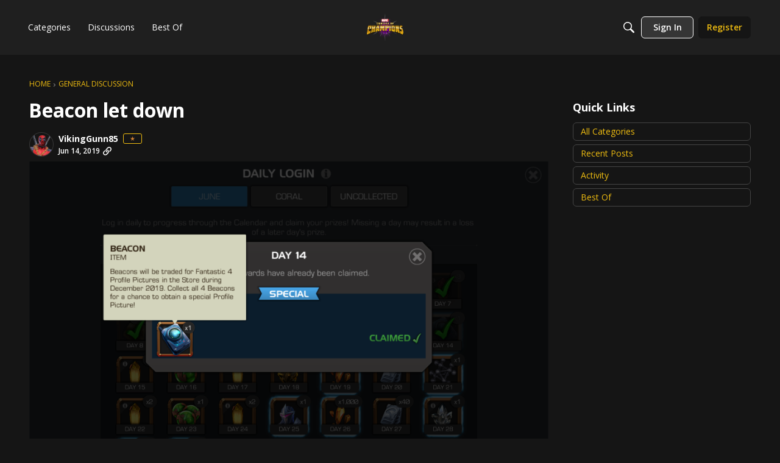

--- FILE ---
content_type: application/x-javascript
request_url: https://forums.playcontestofchampions.com/dist/v2/layouts/entries/addons/Online/layouts.Ci9uUuWC.min.js
body_size: -136
content:
const __vite__mapDeps=(i,m=__vite__mapDeps,d=(m.f||(m.f=["../../../chunks/addons/openapi-embed/layouts._xHqySZ2.css"])))=>i.map(i=>d[i]);
import{n as e,_ as i}from"../../layouts.B6qZ81fl.min.js";e({OnlineWidget:()=>i(()=>import("../../../chunks/addons/Online/OnlineWidget.BxETsoO6.min.js"),__vite__mapDeps([0]),import.meta.url)});
